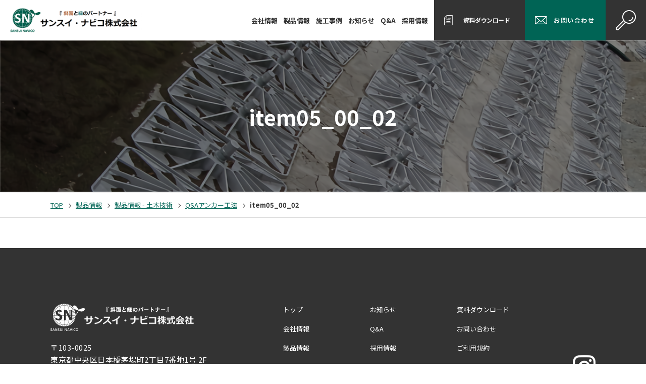

--- FILE ---
content_type: text/html; charset=UTF-8
request_url: https://www.sansui-n.com/products/doboku/item05/item05_00_02/
body_size: 27800
content:
<!DOCTYPE HTML>
<html>
<head>
	<meta http-equiv="X-UA-Compatible" content="IE=edge">
	<meta charset="UTF-8">
	<script type="text/javascript">
		var ua = navigator.userAgent;
		if ((ua.indexOf('iPhone') > 0) || ua.indexOf('iPod') > 0 || (ua.indexOf('Android') > 0 && ua.indexOf('Mobile') > 0)) {
			document.write('<meta name="viewport" content="width=device-width" />');
		}else{
			document.write('<meta name="viewport" content="width=1200" />');
		}
	</script>
	<meta name="viewport" content="width=device-width">
	<meta name="format-detection" content="telephone=no">
	<link rel="icon" href="/favicon.ico">
	<title>item05_00_02 | サンスイ・ナビコ株式会社</title>

		<!-- All in One SEO 4.1.8 -->
		<meta name="robots" content="max-image-preview:large" />
		<link rel="canonical" href="https://www.sansui-n.com/products/doboku/item05/item05_00_02/" />
		<meta property="og:locale" content="ja_JP" />
		<meta property="og:site_name" content="サンスイ・ナビコ株式会社 |" />
		<meta property="og:type" content="article" />
		<meta property="og:title" content="item05_00_02 | サンスイ・ナビコ株式会社" />
		<meta property="og:url" content="https://www.sansui-n.com/products/doboku/item05/item05_00_02/" />
		<meta property="article:published_time" content="2021-02-26T05:22:19+00:00" />
		<meta property="article:modified_time" content="2021-02-26T05:22:19+00:00" />
		<meta name="twitter:card" content="summary" />
		<meta name="twitter:title" content="item05_00_02 | サンスイ・ナビコ株式会社" />
		<script type="application/ld+json" class="aioseo-schema">
			{"@context":"https:\/\/schema.org","@graph":[{"@type":"WebSite","@id":"https:\/\/www.sansui-n.com\/#website","url":"https:\/\/www.sansui-n.com\/","name":"\u30b5\u30f3\u30b9\u30a4\u30fb\u30ca\u30d3\u30b3\u682a\u5f0f\u4f1a\u793e","inLanguage":"ja","publisher":{"@id":"https:\/\/www.sansui-n.com\/#organization"}},{"@type":"Organization","@id":"https:\/\/www.sansui-n.com\/#organization","name":"\u30b5\u30f3\u30b9\u30a4\u30fb\u30ca\u30d3\u30b3\u682a\u5f0f\u4f1a\u793e","url":"https:\/\/www.sansui-n.com\/"},{"@type":"BreadcrumbList","@id":"https:\/\/www.sansui-n.com\/products\/doboku\/item05\/item05_00_02\/#breadcrumblist","itemListElement":[{"@type":"ListItem","@id":"https:\/\/www.sansui-n.com\/#listItem","position":1,"item":{"@type":"WebPage","@id":"https:\/\/www.sansui-n.com\/","name":"\u30db\u30fc\u30e0","url":"https:\/\/www.sansui-n.com\/"},"nextItem":"https:\/\/www.sansui-n.com\/products\/doboku\/item05\/item05_00_02\/#listItem"},{"@type":"ListItem","@id":"https:\/\/www.sansui-n.com\/products\/doboku\/item05\/item05_00_02\/#listItem","position":2,"item":{"@type":"WebPage","@id":"https:\/\/www.sansui-n.com\/products\/doboku\/item05\/item05_00_02\/","name":"item05_00_02","url":"https:\/\/www.sansui-n.com\/products\/doboku\/item05\/item05_00_02\/"},"previousItem":"https:\/\/www.sansui-n.com\/#listItem"}]},{"@type":"Person","@id":"https:\/\/www.sansui-n.com\/author\/test014\/#author","url":"https:\/\/www.sansui-n.com\/author\/test014\/","name":"test014","image":{"@type":"ImageObject","@id":"https:\/\/www.sansui-n.com\/products\/doboku\/item05\/item05_00_02\/#authorImage","url":"https:\/\/secure.gravatar.com\/avatar\/af353c8d50ec2e14da1ae5adc8f6a3f5?s=96&d=mm&r=g","width":96,"height":96,"caption":"test014"}},{"@type":"ItemPage","@id":"https:\/\/www.sansui-n.com\/products\/doboku\/item05\/item05_00_02\/#itempage","url":"https:\/\/www.sansui-n.com\/products\/doboku\/item05\/item05_00_02\/","name":"item05_00_02 | \u30b5\u30f3\u30b9\u30a4\u30fb\u30ca\u30d3\u30b3\u682a\u5f0f\u4f1a\u793e","inLanguage":"ja","isPartOf":{"@id":"https:\/\/www.sansui-n.com\/#website"},"breadcrumb":{"@id":"https:\/\/www.sansui-n.com\/products\/doboku\/item05\/item05_00_02\/#breadcrumblist"},"datePublished":"2021-02-26T05:22:19+09:00","dateModified":"2021-02-26T05:22:19+09:00"}]}
		</script>
		<!-- All in One SEO -->

<link rel='dns-prefetch' href='//ajax.googleapis.com' />
		<!-- This site uses the Google Analytics by MonsterInsights plugin v8.10.0 - Using Analytics tracking - https://www.monsterinsights.com/ -->
							<script
				src="//www.googletagmanager.com/gtag/js?id=UA-194626129-4"  data-cfasync="false" data-wpfc-render="false" type="text/javascript" async></script>
			<script data-cfasync="false" data-wpfc-render="false" type="text/javascript">
				var mi_version = '8.10.0';
				var mi_track_user = true;
				var mi_no_track_reason = '';
				
								var disableStrs = [
															'ga-disable-UA-194626129-4',
									];

				/* Function to detect opted out users */
				function __gtagTrackerIsOptedOut() {
					for (var index = 0; index < disableStrs.length; index++) {
						if (document.cookie.indexOf(disableStrs[index] + '=true') > -1) {
							return true;
						}
					}

					return false;
				}

				/* Disable tracking if the opt-out cookie exists. */
				if (__gtagTrackerIsOptedOut()) {
					for (var index = 0; index < disableStrs.length; index++) {
						window[disableStrs[index]] = true;
					}
				}

				/* Opt-out function */
				function __gtagTrackerOptout() {
					for (var index = 0; index < disableStrs.length; index++) {
						document.cookie = disableStrs[index] + '=true; expires=Thu, 31 Dec 2099 23:59:59 UTC; path=/';
						window[disableStrs[index]] = true;
					}
				}

				if ('undefined' === typeof gaOptout) {
					function gaOptout() {
						__gtagTrackerOptout();
					}
				}
								window.dataLayer = window.dataLayer || [];

				window.MonsterInsightsDualTracker = {
					helpers: {},
					trackers: {},
				};
				if (mi_track_user) {
					function __gtagDataLayer() {
						dataLayer.push(arguments);
					}

					function __gtagTracker(type, name, parameters) {
						if (!parameters) {
							parameters = {};
						}

						if (parameters.send_to) {
							__gtagDataLayer.apply(null, arguments);
							return;
						}

						if (type === 'event') {
							
														parameters.send_to = monsterinsights_frontend.ua;
							__gtagDataLayer(type, name, parameters);
													} else {
							__gtagDataLayer.apply(null, arguments);
						}
					}

					__gtagTracker('js', new Date());
					__gtagTracker('set', {
						'developer_id.dZGIzZG': true,
											});
															__gtagTracker('config', 'UA-194626129-4', {"forceSSL":"true","link_attribution":"true"} );
										window.gtag = __gtagTracker;										(function () {
						/* https://developers.google.com/analytics/devguides/collection/analyticsjs/ */
						/* ga and __gaTracker compatibility shim. */
						var noopfn = function () {
							return null;
						};
						var newtracker = function () {
							return new Tracker();
						};
						var Tracker = function () {
							return null;
						};
						var p = Tracker.prototype;
						p.get = noopfn;
						p.set = noopfn;
						p.send = function () {
							var args = Array.prototype.slice.call(arguments);
							args.unshift('send');
							__gaTracker.apply(null, args);
						};
						var __gaTracker = function () {
							var len = arguments.length;
							if (len === 0) {
								return;
							}
							var f = arguments[len - 1];
							if (typeof f !== 'object' || f === null || typeof f.hitCallback !== 'function') {
								if ('send' === arguments[0]) {
									var hitConverted, hitObject = false, action;
									if ('event' === arguments[1]) {
										if ('undefined' !== typeof arguments[3]) {
											hitObject = {
												'eventAction': arguments[3],
												'eventCategory': arguments[2],
												'eventLabel': arguments[4],
												'value': arguments[5] ? arguments[5] : 1,
											}
										}
									}
									if ('pageview' === arguments[1]) {
										if ('undefined' !== typeof arguments[2]) {
											hitObject = {
												'eventAction': 'page_view',
												'page_path': arguments[2],
											}
										}
									}
									if (typeof arguments[2] === 'object') {
										hitObject = arguments[2];
									}
									if (typeof arguments[5] === 'object') {
										Object.assign(hitObject, arguments[5]);
									}
									if ('undefined' !== typeof arguments[1].hitType) {
										hitObject = arguments[1];
										if ('pageview' === hitObject.hitType) {
											hitObject.eventAction = 'page_view';
										}
									}
									if (hitObject) {
										action = 'timing' === arguments[1].hitType ? 'timing_complete' : hitObject.eventAction;
										hitConverted = mapArgs(hitObject);
										__gtagTracker('event', action, hitConverted);
									}
								}
								return;
							}

							function mapArgs(args) {
								var arg, hit = {};
								var gaMap = {
									'eventCategory': 'event_category',
									'eventAction': 'event_action',
									'eventLabel': 'event_label',
									'eventValue': 'event_value',
									'nonInteraction': 'non_interaction',
									'timingCategory': 'event_category',
									'timingVar': 'name',
									'timingValue': 'value',
									'timingLabel': 'event_label',
									'page': 'page_path',
									'location': 'page_location',
									'title': 'page_title',
								};
								for (arg in args) {
																		if (!(!args.hasOwnProperty(arg) || !gaMap.hasOwnProperty(arg))) {
										hit[gaMap[arg]] = args[arg];
									} else {
										hit[arg] = args[arg];
									}
								}
								return hit;
							}

							try {
								f.hitCallback();
							} catch (ex) {
							}
						};
						__gaTracker.create = newtracker;
						__gaTracker.getByName = newtracker;
						__gaTracker.getAll = function () {
							return [];
						};
						__gaTracker.remove = noopfn;
						__gaTracker.loaded = true;
						window['__gaTracker'] = __gaTracker;
					})();
									} else {
										console.log("");
					(function () {
						function __gtagTracker() {
							return null;
						}

						window['__gtagTracker'] = __gtagTracker;
						window['gtag'] = __gtagTracker;
					})();
									}
			</script>
				<!-- / Google Analytics by MonsterInsights -->
		<link rel='stylesheet' id='wp-block-library-css'  href='https://www.sansui-n.com/snse-wp/wp-includes/css/dist/block-library/style.min.css?ver=5.9.2' type='text/css' media='all' />
<style id='global-styles-inline-css' type='text/css'>
body{--wp--preset--color--black: #000000;--wp--preset--color--cyan-bluish-gray: #abb8c3;--wp--preset--color--white: #ffffff;--wp--preset--color--pale-pink: #f78da7;--wp--preset--color--vivid-red: #cf2e2e;--wp--preset--color--luminous-vivid-orange: #ff6900;--wp--preset--color--luminous-vivid-amber: #fcb900;--wp--preset--color--light-green-cyan: #7bdcb5;--wp--preset--color--vivid-green-cyan: #00d084;--wp--preset--color--pale-cyan-blue: #8ed1fc;--wp--preset--color--vivid-cyan-blue: #0693e3;--wp--preset--color--vivid-purple: #9b51e0;--wp--preset--gradient--vivid-cyan-blue-to-vivid-purple: linear-gradient(135deg,rgba(6,147,227,1) 0%,rgb(155,81,224) 100%);--wp--preset--gradient--light-green-cyan-to-vivid-green-cyan: linear-gradient(135deg,rgb(122,220,180) 0%,rgb(0,208,130) 100%);--wp--preset--gradient--luminous-vivid-amber-to-luminous-vivid-orange: linear-gradient(135deg,rgba(252,185,0,1) 0%,rgba(255,105,0,1) 100%);--wp--preset--gradient--luminous-vivid-orange-to-vivid-red: linear-gradient(135deg,rgba(255,105,0,1) 0%,rgb(207,46,46) 100%);--wp--preset--gradient--very-light-gray-to-cyan-bluish-gray: linear-gradient(135deg,rgb(238,238,238) 0%,rgb(169,184,195) 100%);--wp--preset--gradient--cool-to-warm-spectrum: linear-gradient(135deg,rgb(74,234,220) 0%,rgb(151,120,209) 20%,rgb(207,42,186) 40%,rgb(238,44,130) 60%,rgb(251,105,98) 80%,rgb(254,248,76) 100%);--wp--preset--gradient--blush-light-purple: linear-gradient(135deg,rgb(255,206,236) 0%,rgb(152,150,240) 100%);--wp--preset--gradient--blush-bordeaux: linear-gradient(135deg,rgb(254,205,165) 0%,rgb(254,45,45) 50%,rgb(107,0,62) 100%);--wp--preset--gradient--luminous-dusk: linear-gradient(135deg,rgb(255,203,112) 0%,rgb(199,81,192) 50%,rgb(65,88,208) 100%);--wp--preset--gradient--pale-ocean: linear-gradient(135deg,rgb(255,245,203) 0%,rgb(182,227,212) 50%,rgb(51,167,181) 100%);--wp--preset--gradient--electric-grass: linear-gradient(135deg,rgb(202,248,128) 0%,rgb(113,206,126) 100%);--wp--preset--gradient--midnight: linear-gradient(135deg,rgb(2,3,129) 0%,rgb(40,116,252) 100%);--wp--preset--duotone--dark-grayscale: url('#wp-duotone-dark-grayscale');--wp--preset--duotone--grayscale: url('#wp-duotone-grayscale');--wp--preset--duotone--purple-yellow: url('#wp-duotone-purple-yellow');--wp--preset--duotone--blue-red: url('#wp-duotone-blue-red');--wp--preset--duotone--midnight: url('#wp-duotone-midnight');--wp--preset--duotone--magenta-yellow: url('#wp-duotone-magenta-yellow');--wp--preset--duotone--purple-green: url('#wp-duotone-purple-green');--wp--preset--duotone--blue-orange: url('#wp-duotone-blue-orange');--wp--preset--font-size--small: 13px;--wp--preset--font-size--medium: 20px;--wp--preset--font-size--large: 36px;--wp--preset--font-size--x-large: 42px;}.has-black-color{color: var(--wp--preset--color--black) !important;}.has-cyan-bluish-gray-color{color: var(--wp--preset--color--cyan-bluish-gray) !important;}.has-white-color{color: var(--wp--preset--color--white) !important;}.has-pale-pink-color{color: var(--wp--preset--color--pale-pink) !important;}.has-vivid-red-color{color: var(--wp--preset--color--vivid-red) !important;}.has-luminous-vivid-orange-color{color: var(--wp--preset--color--luminous-vivid-orange) !important;}.has-luminous-vivid-amber-color{color: var(--wp--preset--color--luminous-vivid-amber) !important;}.has-light-green-cyan-color{color: var(--wp--preset--color--light-green-cyan) !important;}.has-vivid-green-cyan-color{color: var(--wp--preset--color--vivid-green-cyan) !important;}.has-pale-cyan-blue-color{color: var(--wp--preset--color--pale-cyan-blue) !important;}.has-vivid-cyan-blue-color{color: var(--wp--preset--color--vivid-cyan-blue) !important;}.has-vivid-purple-color{color: var(--wp--preset--color--vivid-purple) !important;}.has-black-background-color{background-color: var(--wp--preset--color--black) !important;}.has-cyan-bluish-gray-background-color{background-color: var(--wp--preset--color--cyan-bluish-gray) !important;}.has-white-background-color{background-color: var(--wp--preset--color--white) !important;}.has-pale-pink-background-color{background-color: var(--wp--preset--color--pale-pink) !important;}.has-vivid-red-background-color{background-color: var(--wp--preset--color--vivid-red) !important;}.has-luminous-vivid-orange-background-color{background-color: var(--wp--preset--color--luminous-vivid-orange) !important;}.has-luminous-vivid-amber-background-color{background-color: var(--wp--preset--color--luminous-vivid-amber) !important;}.has-light-green-cyan-background-color{background-color: var(--wp--preset--color--light-green-cyan) !important;}.has-vivid-green-cyan-background-color{background-color: var(--wp--preset--color--vivid-green-cyan) !important;}.has-pale-cyan-blue-background-color{background-color: var(--wp--preset--color--pale-cyan-blue) !important;}.has-vivid-cyan-blue-background-color{background-color: var(--wp--preset--color--vivid-cyan-blue) !important;}.has-vivid-purple-background-color{background-color: var(--wp--preset--color--vivid-purple) !important;}.has-black-border-color{border-color: var(--wp--preset--color--black) !important;}.has-cyan-bluish-gray-border-color{border-color: var(--wp--preset--color--cyan-bluish-gray) !important;}.has-white-border-color{border-color: var(--wp--preset--color--white) !important;}.has-pale-pink-border-color{border-color: var(--wp--preset--color--pale-pink) !important;}.has-vivid-red-border-color{border-color: var(--wp--preset--color--vivid-red) !important;}.has-luminous-vivid-orange-border-color{border-color: var(--wp--preset--color--luminous-vivid-orange) !important;}.has-luminous-vivid-amber-border-color{border-color: var(--wp--preset--color--luminous-vivid-amber) !important;}.has-light-green-cyan-border-color{border-color: var(--wp--preset--color--light-green-cyan) !important;}.has-vivid-green-cyan-border-color{border-color: var(--wp--preset--color--vivid-green-cyan) !important;}.has-pale-cyan-blue-border-color{border-color: var(--wp--preset--color--pale-cyan-blue) !important;}.has-vivid-cyan-blue-border-color{border-color: var(--wp--preset--color--vivid-cyan-blue) !important;}.has-vivid-purple-border-color{border-color: var(--wp--preset--color--vivid-purple) !important;}.has-vivid-cyan-blue-to-vivid-purple-gradient-background{background: var(--wp--preset--gradient--vivid-cyan-blue-to-vivid-purple) !important;}.has-light-green-cyan-to-vivid-green-cyan-gradient-background{background: var(--wp--preset--gradient--light-green-cyan-to-vivid-green-cyan) !important;}.has-luminous-vivid-amber-to-luminous-vivid-orange-gradient-background{background: var(--wp--preset--gradient--luminous-vivid-amber-to-luminous-vivid-orange) !important;}.has-luminous-vivid-orange-to-vivid-red-gradient-background{background: var(--wp--preset--gradient--luminous-vivid-orange-to-vivid-red) !important;}.has-very-light-gray-to-cyan-bluish-gray-gradient-background{background: var(--wp--preset--gradient--very-light-gray-to-cyan-bluish-gray) !important;}.has-cool-to-warm-spectrum-gradient-background{background: var(--wp--preset--gradient--cool-to-warm-spectrum) !important;}.has-blush-light-purple-gradient-background{background: var(--wp--preset--gradient--blush-light-purple) !important;}.has-blush-bordeaux-gradient-background{background: var(--wp--preset--gradient--blush-bordeaux) !important;}.has-luminous-dusk-gradient-background{background: var(--wp--preset--gradient--luminous-dusk) !important;}.has-pale-ocean-gradient-background{background: var(--wp--preset--gradient--pale-ocean) !important;}.has-electric-grass-gradient-background{background: var(--wp--preset--gradient--electric-grass) !important;}.has-midnight-gradient-background{background: var(--wp--preset--gradient--midnight) !important;}.has-small-font-size{font-size: var(--wp--preset--font-size--small) !important;}.has-medium-font-size{font-size: var(--wp--preset--font-size--medium) !important;}.has-large-font-size{font-size: var(--wp--preset--font-size--large) !important;}.has-x-large-font-size{font-size: var(--wp--preset--font-size--x-large) !important;}
</style>
<link rel='stylesheet' id='c-ress-css'  href='https://www.sansui-n.com/snse-wp/wp-content/themes/snse/css/ress.css?ver=1.0' type='text/css' media='all' />
<link rel='stylesheet' id='c-common-css'  href='https://www.sansui-n.com/snse-wp/wp-content/themes/snse/css/common.css?ver=1.0' type='text/css' media='all' />
<link rel='stylesheet' id='c-layout-css'  href='https://www.sansui-n.com/snse-wp/wp-content/themes/snse/css/layout.css?ver=1.0' type='text/css' media='all' />
<script type='text/javascript' src='https://www.sansui-n.com/snse-wp/wp-content/plugins/google-analytics-for-wordpress/assets/js/frontend-gtag.js?ver=8.10.0' id='monsterinsights-frontend-script-js'></script>
<script data-cfasync="false" data-wpfc-render="false" type="text/javascript" id='monsterinsights-frontend-script-js-extra'>/* <![CDATA[ */
var monsterinsights_frontend = {"js_events_tracking":"true","download_extensions":"doc,pdf,ppt,zip,xls,docx,pptx,xlsx","inbound_paths":"[{\"path\":\"\\\/go\\\/\",\"label\":\"affiliate\"},{\"path\":\"\\\/recommend\\\/\",\"label\":\"affiliate\"}]","home_url":"https:\/\/www.sansui-n.com","hash_tracking":"false","ua":"UA-194626129-4","v4_id":""};/* ]]> */
</script>
</head>
<body>
	<header id="header">
		<h1 class="logo">
			<a href="https://www.sansui-n.com/">
				<img src="https://www.sansui-n.com/snse-wp/wp-content/uploads/2022/09/logo.png" alt="サンスイ・ナビコ株式会社 「土木技術」「緑化技術」に取り組む会社です">
				<!--<img src="https://www.sansui-n.com/snse-wp/wp-content/themes/snse/images/logo.png" alt="サンスイ・ナビコ株式会社 「土木技術」「緑化技術」に取り組む会社です">-->
			</a>
		</h1>
		<div class="navWrap pc">
			<nav class="gNav">
				<ul>
					<li><a href="https://www.sansui-n.com/company/">会社情報</a></li>
					<li><a href="https://www.sansui-n.com/products/">製品情報</a></li>
					<li><a href="https://www.sansui-n.com/cases/">施工事例</a></li>
					<li><a href="https://www.sansui-n.com/company/news/">お知らせ</a></li>
					<li><a href="https://www.sansui-n.com/qa/">Q&amp;A</a></li>
					<li><a href="https://www.sansui-n.com/company/recruit/">採用情報</a></li>
				</ul>
			</nav>
			<nav class="btnNav">
				<ul>
					<li class="dlBtn"><a href="https://www.sansui-n.com/products/document/">資料ダウンロード</a></li>
					<li class="contactBtn"><a href="https://www.sansui-n.com/contact/">お問い合わせ</a></li>
					<li class="searchBtn"><img src="https://www.sansui-n.com/snse-wp/wp-content/themes/snse/images/ico_nav_search.png" alt="検索"></li>
					<li class="searchOpen">
						<form class="searchform" action="https://www.sansui-n.com/" method="get">
								<input class="s-box" name="s" type="text" placeholder="キーワードを入力してください"/>
								<button type="submit" class="s-btn-area"><div class="s-btn"><img src="https://www.sansui-n.com/snse-wp/wp-content/themes/snse/images/ico_nav_search_sp.png" alt=""></div></button>
						</form>
					</li>
				</ul>
			</nav>
		</div>
		<div class="navWrap sp">
			<nav class="btnNavSp">
				<ul>
					<li class="contact"><a href="https://www.sansui-n.com/contact/"><img src="https://www.sansui-n.com/snse-wp/wp-content/themes/snse/images/ico_nav_mail_sp.png" alt=""></a></li>
					<li class="toggle">
						<span></span>
						<span></span>
						<span></span>
					</li>
				</ul>
			</nav>
		</div>
		<nav class="openNav sp">
			<form class="searchform" action="https://www.sansui-n.com/" method="get">
				<input class="s-box" name="s" type="text" placeholder="キーワードを入力してください"/>
				<button type="submit" class="s-btn-area"><div class="s-btn"><img src="https://www.sansui-n.com/snse-wp/wp-content/themes/snse/images/ico_nav_search_sp.png" alt=""></div></button>
			</form>
			<ul class="openNavList">
				<li><a href="https://www.sansui-n.com/company/">会社情報</a></li>
				<li>
					<span class="catTtl">製品情報</span>
					<ul class="underList">
						<li><a href="https://www.sansui-n.com/products/">製品情報トップ</a></li>
						<li><a href="https://www.sansui-n.com/products/doboku/">土木技術</a></li>
						<li><a href="https://www.sansui-n.com/products/ryokuka/">緑化技術</a></li>
					</ul>
				</li>
				<li>
					<span class="catTtl">施工事例</span>
					<ul class="underList">
						<li><a href="https://www.sansui-n.com/cases/">施工事例トップ</a></li>
											<li><a href="https://www.sansui-n.com/cases/cate/doboku/">土木技術</a></li>
											<li><a href="https://www.sansui-n.com/cases/cate/ryokuka/">緑化技術</a></li>
										</ul>
				</li>
				<li>
					<span class="catTtl">お知らせ</span>
					<ul class="underList">
						<li><a href="https://www.sansui-n.com/company/news/">お知らせ一覧</a></li>
											<li><a href="https://www.sansui-n.com/company/news/cate/info/">情報</a></li>
											<li><a href="https://www.sansui-n.com/company/news/cate/recruit/">求人</a></li>
											<li><a href="https://www.sansui-n.com/company/news/cate/products/">製品</a></li>
										</ul>
				</li>
				<li><a href="https://www.sansui-n.com/qa/">Q&amp;A</a></li>
				<li><a href="https://www.sansui-n.com/company/recruit/">採用情報</a></li>
				<li><a href="https://www.sansui-n.com/link/">リンク集</a></li>
				<li><a href="https://www.sansui-n.com/products/document/">資料ダウンロード</a></li>
				<li><a href="https://www.sansui-n.com/contact/">お問い合わせ</a></li>
				<li><a href="https://www.sansui-n.com/contract/">ご利用規約</a></li>
				<li><a href="https://www.sansui-n.com/privacy/">個人情報保護方針</a></li>
			</ul>
		</nav>
	</header>
		<main id="main" class="typeProduct">
<div class="pageHead">
	<div class="inner">
		<h1 class="headline">item05_00_02</h1>
	</div>
</div>

<div id="">
	<div class="breadcrumbs">
		<div class="inner">
			<ul>
				<li><a href="https://www.sansui-n.com/">TOP</a></li>
							<li><a href="https://www.sansui-n.com/products/">製品情報</a></li>
							<li><a href="https://www.sansui-n.com/products/doboku/">製品情報 - 土木技術</a></li>
							<li><a href="https://www.sansui-n.com/products/doboku/item05/">QSAアンカー工法</a></li>
							<li>item05_00_02</li>
			</ul>
		</div>
	</div>

	<div class="inner">
				<article id="mainCol">
					<div class="contents">
							</div>
				</article>
		</div>
</div>
	</main>
	<footer id="footer">
		<div class="pagetop">
			<a href="#">
				<img src="https://www.sansui-n.com/snse-wp/wp-content/themes/snse/images/btn_pagetop.png" alt="このページの先頭へ">
			</a>
		</div>
		<div class="inner">
			<div class="footWrap flex">
				<div class="head">
					<h2 class="logo">
						<a href="https://www.sansui-n.com/">
							<img src="http://www.sansui-n.com/snse-wp/wp-content/uploads/2022/09/logo_footer.png" alt="サンスイ・ナビコ株式会社">
							<!--<img src="https://www.sansui-n.com/snse-wp/wp-content/themes/snse/images/logo_footer.png" alt="サンスイ・ナビコ株式会社">-->
						</a>
					</h2>
					<address>
						〒103-0025<br>東京都中央区日本橋茅場町2丁目<br class="sp">7番地1号 2F<br>
						<span class="tel">TEL:<a href="tel:0356233600">03-5623-3600</a> / FAX:03-5623-5554</span>
					</address>
				</div>
				<div class="footList flex">
					<ul class="col">
						<li><a href="https://www.sansui-n.com/">トップ</a></li>
						<li><a href="https://www.sansui-n.com/company/">会社情報</a></li>
						<li><a href="https://www.sansui-n.com/products/">製品情報</a></li>
						<li><a href="https://www.sansui-n.com/cases/">施工事例</a></li>
					</ul>
					<ul class="col">
						<li><a href="https://www.sansui-n.com/company/news/">お知らせ</a></li>
						<li><a href="https://www.sansui-n.com/qa/">Q&amp;A</a></li>
						<li><a href="https://www.sansui-n.com/company/recruit/">採用情報</a></li>
						<li><a href="https://www.sansui-n.com/link/">リンク集</a></li>
					</ul>
					<ul class="col">
						<li><a href="https://www.sansui-n.com/products/document/">資料ダウンロード</a></li>
						<li><a href="https://www.sansui-n.com/contact/">お問い合わせ</a></li>
						<li><a href="https://www.sansui-n.com/contract/">ご利用規約</a></li>
						<li><a href="https://www.sansui-n.com/privacy/">個人情報保護方針</a></li>
					</ul>
					<a href="https://www.instagram.com/sansui_navico_official/" target="_blank" style="margin-top: auto;">
						<img src="http://www.sansui-n.com/snse-wp/wp-content/uploads/2024/05/instagram_glyph_white-1.png" alt="Instagram" style="margin-top: auto;">
					</a>
				</div>
			</div><!-- /footWrap -->
			<div class="copyright">
				<p>© 2021, SNSE Co.Ltd.</p>
			</div>
		</div>
	</footer>
	<script type='text/javascript' src='https://ajax.googleapis.com/ajax/libs/jquery/1.11.3/jquery.min.js?ver=1.0' id='s-jquery-js'></script>
<script type='text/javascript' src='https://www.sansui-n.com/snse-wp/wp-content/themes/snse/js/main.js?ver=1.0' id='s-main-js'></script>
<script type='text/javascript' src='https://www.sansui-n.com/snse-wp/wp-content/themes/snse/js/fitie/fitie.js?ver=1.0' id='s-fitie-js'></script>
<script type='text/javascript' src='https://www.sansui-n.com/snse-wp/wp-content/themes/snse/js/modaal/modaal.js?ver=1.0' id='s-modaal-js'></script>

</body>
</html>


--- FILE ---
content_type: text/css
request_url: https://www.sansui-n.com/snse-wp/wp-content/themes/snse/css/common.css?ver=1.0
body_size: 17839
content:
@charset "UTF-8";
@import url('https://fonts.googleapis.com/css2?family=Noto+Sans+JP:wght@400;700&display=swap');
@import url('https://fonts.googleapis.com/css2?family=Barlow:wght@500;600&display=swap');
/* ----------------------------------------------------------------------------------------------------
*  基本情報
* --------------------------------------------------------------------------------------------------*/

html {
	font-size: 62.5%;
	overflow-y: scroll;
}
body {
	width: 100%;
}
body.fixed {
	position: fixed;
}
@media screen and (min-width: 768px) {
	body {
		min-width: 1200px;
		position: relative;
	}
}
body, h1, h2, h3, h4, h5, h6, p, address, ul, ol, li, dl, dt, dd, table, th, td, img, form {
	margin: 0;
	padding: 0;
	border: none;
	line-height: 1.5;
	list-style-type: none;
	font-style: normal;
	font-size: 1.5rem;
	font-weight: normal;
	font-family: 'Noto Sans JP', sans-serif;
	text-align: left;
	color: #333;
}
img {
	vertical-align: middle;
	-webkit-backface-visibility: hidden;
}
a {
	color: #333;
	text-decoration: none;
}
a:hover {
	text-decoration: underline;
}
@media screen and (min-width: 768px) {
	a[href^="tel:"] {
		display: inline-block;
		pointer-events: none;
	}
}
.barlow {
	font-family: 'Barlow', sans-serif;
	font-weight: 600;
}
.bold {
	font-weight: bold;
}
.blue {
	color: #00C5F9;
}
.red {
	color: #B20000;
}
.container {
	overflow: hidden;
}
/*for wp*/
.aligncenter {
	text-align: center;
}
.alignleft {
	text-align: left;
}
.alignright {
	text-align: right;
}

/* ----------------------------------------------------------------------------------------------------
*  ヘッダー
* --------------------------------------------------------------------------------------------------*/
#header {
	align-items: center;
	background: #fff;
	display: flex;
	justify-content: space-between;
	height: 80px;
	width: 100%;
	min-width: 1200px;
	position: fixed;
	left: 0;
	top: 0;
	z-index: 100;
}
#header .logo {
	padding: 0 20px;
}
#header .navWrap {
	align-items: center;
	justify-content: space-between;
	display: flex;
}
#header .navWrap .gNav ul {
	align-items: center;
	justify-content: flex-end;
	display: flex;
}
#header .navWrap .gNav ul li {
	font-size: 1.4rem;
	font-weight: bold;
	margin-right: 30px;
}
#header .navWrap .btnNav ul {
	align-items: stretch;
	justify-content: flex-end;
	display: flex;
}
#header .navWrap .btnNav ul li {
	height: 80px;
}
#header .navWrap .btnNav ul li a {
	align-items: center;
	color: #fff;
	display: flex;
	font-size: 1.4rem;
	font-weight: bold;
	justify-content: center;
	height: 100%;
}
#header .navWrap .btnNav ul li.dlBtn a {
	background: #333 url("../images/ico_nav_dl.png") no-repeat 20px center;
	letter-spacing: -0.5px;
	padding-left: 28px;
	transition: 0.3s;
	width: 180px;
}
#header .navWrap .btnNav ul li.contactBtn a {
	background: #006455 url("../images/ico_nav_mail.png") no-repeat 20px center;
	letter-spacing: 1.5px;
	padding-left: 35px;
	transition: 0.3s;
	width: 160px;
}
#header .navWrap .btnNav ul li.searchBtn {
	align-items: center;
	background: #333;
	cursor: pointer;
	display: flex;
	justify-content: center;
	height: 80px;
	width: 80px;
}

#header .navWrap .btnNav ul li.dlBtn a:hover, #header .navWrap .btnNav ul li.contactBtn a:hover, #header .navWrap .btnNav ul li.searchBtn a:hover, #header .navWrap .btnNav ul li.searchBtn:hover {
	text-decoration: none;
}

@media screen and (min-width: 769px) {
	#header .navWrap .btnNav ul li.dlBtn a:hover {
		background: #fff url("../images/ico_nav_dl_on.png") no-repeat 20px center;
		color: #111;
	}
	#header .navWrap .btnNav ul li.contactBtn a:hover {
		background: #fff url("../images/ico_nav_mail_on.png") no-repeat 20px center;
		color: #006455;
	}
	#header .navWrap .btnNav ul li.searchBtn img {
		transition: 0.3s;
	}
	#header .navWrap .btnNav ul li.searchBtn:hover img {
		opacity: 0;
	}
	#header .navWrap .btnNav ul li.searchBtn:hover {
		background: #fff url("../images/ico_nav_search_on.png") no-repeat center;
	}
}


#header .navWrap .btnNav ul li.searchOpen {
	display: none;
	background: #333;
	position: absolute;
	top:80px;
	height: auto;
	padding: 15px 20px;
	width: 400px;
}
.btnNav .searchform {
	position: relative;
	height: 50px;
}
.btnNav .s-box {
	background: #fff;
	height: 50px;
	padding: 0 10px;
	position: absolute;
	left: 0;
	top: 0;
	border-radius: 5px 0 0 5px;
	outline: 0;
	width: calc(100% - 60px);
}
.btnNav .s-btn-area {
	height: 50px;
	position: absolute;
	right: 0px;
	top: 0;
	background: none;
	color: #666;
	border: none;
	font-size: 20px;
	outline: 0;
	width: 60px;
}
.btnNav .s-btn {
	background-color: #006455;
	border-radius: 0 5px 5px 0;
	width: 60px;
	height: 100%;
	bottom: 10px;
	font-size: 16px;
	color: #fff;
	line-height: 31px;
	padding-top: 6px;
}
.btnNav .s-btn img {
	height: 26px;
	width: 26px;
}

@media screen and (max-width: 1330px) and (min-width: 768px){
	#header .logo {
		width: 300px;
	}
	#header .logo img {
		width: 100%;
	}
	#header .navWrap .gNav ul li {
		font-size: 1.3rem;
		margin-right: 12px;
	}
	#header .navWrap .btnNav ul li a {
		font-size: 1.2rem;
	}
}

@media screen and (max-width: 767px) {
	#header {
		height: 60px;
		min-width: auto;
	}
	#header .logo {
		padding: 0 0 0 2%;
		max-width: 250px;
		width: 60%;
	}
	#header .logo img {
		width: 100%;
	}
	#header .btnNavSp ul {
		display: flex;
	}
	#header .btnNavSp li.contact a {
		background: #006455;
		display: block;
		height: 60px;
		text-align: center;
		padding-top: 16px;
		width: 60px;
	}
	#header .btnNavSp li.contact a img {
		height: 20px;
		width: 30px;
	}
	.toggle {
		background: #333;
		display: inline-block;
		transition: all .4s;
		box-sizing: border-box;
		position: relative;
		width: 60px;
		height: 60px;
		z-index: 10;
	}
	.toggle span {
		background-color: #fff;
		border-radius: 0;
		display: inline-block;
		transition: all .4s;
		box-sizing: border-box;
		position: absolute;
		left: 0;
		right: 0;
		margin: 0 auto;
		width: 30px;
		height: 2px;
	}
	.toggle span:nth-of-type(1) {
		top: 15px;
	}
	.toggle span:nth-of-type(2) {
		top: 27px;
	}
	.toggle span:nth-of-type(3) {
		bottom: 19px;
	}
	.toggle.active span:nth-of-type(1) {
		transform: translateY(12px) rotate(45deg);
	}
	.toggle.active span:nth-of-type(2) {
		opacity: 0;
	}
	.toggle.active span:nth-of-type(3) {
		transform: translateY(-12px) rotate(-45deg);
	}
	.openNav {
		background: #333;
		padding: 20px 5%;
		overflow: scroll;
		position: fixed;
		top: 60px;
		height: calc(100% - 60px);
		width: 100%;
		display: none;
	}
	.openNav .searchform {
		position: relative;
		height: 60px;
	}
	.openNav .s-box {
		background: #fff;
		height: 50px;
		padding: 0 10px;
		position: absolute;
		left: 0;
		top: 0;
		border-radius: 5px 0 0 5px;
		outline: 0;
		width: calc(100% - 60px);
	}
	.openNav .s-btn-area {
		height: 50px;
		position: absolute;
		right: 0px;
		top: 0;
		background: none;
		color: #666;
		border: none;
		font-size: 20px;
		outline: 0;
		width: 60px;
	}
	.openNav .s-btn {
		background-color: #006455;
		border-radius: 0 5px 5px 0;
		width: 60px;
		height: 100%;
		bottom: 10px;
		font-size: 16px;
		color: #fff;
		line-height: 31px;
		padding-top: 6px;
	}
	.openNav .s-btn img {
		height: 26px;
		width: 26px;
	}
	.openNavList {
		border-top: 1px solid #707070;
		margin: 10px 0 50px;
	}
	.openNavList li {
		color: #fff;
		font-size: 1.3rem;
	}
	.openNavList > li {
		border-bottom: 1px solid #707070;
		padding: 10px 10px;
	}
	.openNavList li a {
		color: #fff;
		display: block;
	}
	.openNavList li .catTtl {
		display: block;
		position: relative;
	}
	.openNavList li .catTtl:before, .openNavList li .catTtl:after {
		background: #fff;
		content:'';
		display: block;
		height: 1px;
		position: absolute;
		width: 9px;
	}
	.openNavList li .catTtl:before {
		right: 0;
		top: 50%;
	}
	.openNavList li .catTtl:after {
		right: 0;
		top: 50%;
		transform: rotate(90deg);
		transition-duration: 0.3s;
	}
	.openNavList li .catTtl.on:after {
		transform: rotate(0);
		transition-duration: 0.3s;
	}
	
	.openNavList .underList {
		display: none;
		margin: 10px 0 0;
	}
	.openNavList .underList li {
		display: inline-block;
		margin-bottom: 10px;
		width: 49%;
	}
	.openNavList .underList li a:before {
		content:'-';
		margin-right: 5px;
	}
	
}
/*for header*/
#main {
	margin: 80px 0 60px;
}
@media screen and (max-width: 767px) {
	#main {
		margin: 60px 0 50px;
	}
}
/* ----------------------------------------------------------------------------------------------------
*  フッタ
* --------------------------------------------------------------------------------------------------*/

#footer {
	background: #333;
	padding: 110px 0 0;
}

/* pagetop 201210610 add*/
.pagetop {
	position: relative;
}
.pagetop a {
	position: fixed;
	right: 3%;
	bottom: 20px;
	opacity: 0;
	pointer-events: none;
	transition: 0.5s;
}
.pagetop a img {
	width: 100%;
}
.pagetop.on a {
	opacity: 1;
	pointer-events: auto;
}
.pagetop.foot a {
	position: absolute;
	bottom: 130px;
}

@media screen and (max-width: 767px) {
	.pagetop a {
		width: 40px;
	}
	.pagetop.foot a {
		bottom: 60px;
	}

}


#footer .footWrap {
	align-items: flex-start;
	justify-content: space-between;
	margin-bottom: 60px;
}
#footer .head {
	color: #fff;
}
#footer .head .logo {
	margin-bottom: 20px;
}
#footer .head address {
	color: #fff;
	letter-spacing: 0.5px;
	line-height: 1.6;
}
#footer .head address a {
	color: #fff;
}
#footer .footList .col {
	width: 172px;
}
#footer .footList .col:last-of-type {
	width: 230px;
}
#footer .footList li {
	margin-bottom: 16px;
}
#footer .footList li a {
	color: #fff;
	font-size: 1.3rem;
}
#footer .copyright {
	border-top: 1px solid #444;
}
#footer .copyright p {
	color: #999;
	font-size: 1.2rem;
	padding: 30px 0 20px;
	text-align: right;
}
@media screen and (max-width: 767px) {
	#footer {
		padding: 50px 0 0 0;
	}
	#footer .footWrap {
		padding: 0 5%;
	}
	#footer .head .logo {
		text-align: center;
	}
	#footer .head .logo img{
		width: 90%;
	}
	#footer .head address {
		text-align: center;
	}
	#footer .head address .tel {
		display: inline-block;
		margin: 20px 0 0;
	}
	#footer .footList {
		margin-top: 20px;
	}
	#footer .footList .col {
		display: flex;
		flex-wrap: wrap;
		margin-bottom: 15px;
		width: 100%;
	}
	#footer .footList .col:last-of-type {
		width: 100%;
	}
	#footer .footList .col li {
		margin-bottom: 12px;
		width: 50%;
	}
	#footer .footWrap {
		margin-bottom: 30px;
	}
	#footer .copyright p {
		padding: 20px 0;
		text-align: center;
	}
}
/* ------------------------------
    汎用アイテム
------------------------------ */
.inner {
	max-width: 1080px; /*下層共通*/
	width: 90%;
	margin: 0 auto;
}
@media screen and (max-width: 767px) {
	.inner {
		padding: 0 5%;
		width: 100%;
	}
}
.flex {
	display: flex;
	align-items: center;
	flex-wrap: wrap;
}
.flex.bw {
	justify-content: space-between;
}
.flex.cnt {
	justify-content: center;
}
.flex.fdr {
	flex-direction: row-reverse;
}
@media screen and (max-width: 767px) {
	.flex {
		display: block;
	}
}


.moreBtn {
	background: #fff;
	border: 1px solid #006455;
	border-radius: 5px;
	color: #006455;
	display: block;
	font-family: 'Barlow', 'Noto Sans JP', sans-serif;
	font-size: 1.8rem;
	font-weight: bold;
	padding: 15px 20px;
	position: relative;
	text-align: center;
	transition: 0.3s;
	width: 240px;
}
.moreBtn:after {
	border-top: 1px solid #006455;
	border-right: 1px solid #006455;
	content: '';
	display: block;
	height: 6px;
	position: absolute;
	right: 16px;
	top: calc(50% - 2px);
	transform: rotate(45deg);
	width: 6px;
}


@media screen and (min-width: 769px) {
	.moreBtn:hover {
		text-decoration: none;
		background: #087262;
		border: 1px solid #fff;
		color: #fff;
	}
	.moreBtn:hover:after {
		border-top: 1px solid #fff;
		border-right: 1px solid #fff;
	}
}

.moreBtn.bg {
	background: #006455;
	color: #fff;
}
.moreBtn.bg:after {
	border-top: 1px solid #fff;
	border-right: 1px solid #fff;
}

.newsTbl {
	border-collapse: collapse;
	border-top:none;
	border-left: none;
	width: 100%;
}
.newsTbl th, .newsTbl td {
	color: #333;
	border-top:none;
	border-right:none;
	border-bottom: 1px solid #ddd;	
	border-left:none;
	padding: 15px 13px;
}
.newsTbl th {
	
	background: none;
	white-space: nowrap;
	width: 250px;
}
.newsTbl th .date {
	font-size: 1.6rem;
	font-family: 'Barlow', sans-serif;
	font-weight: 500;
	display:inline-block;
	margin-right: 38px;
	width: 90px;
}
.newsTbl th .tag {
	background: #006455;
	color: #fff;
	display: inline-block;
	font-size: 1.4rem;
	font-weight: bold;
	padding: 4px 0;
	text-align: center;
	width: 100px;
}
.newsTbl td {
	font-size: 1.3rem;
	padding-right: 30px;
	position: relative;
}
.newsTbl td:after {
	border-top: 1px solid #006455;
	border-right: 1px solid #006455;
	content: '';
	display: block;
	height: 6px;
	position: absolute;
	right: 1px;
	top: calc(50% - 2px);
	transform: rotate(45deg);
	width: 6px;
}
.newsTbl td a {
	letter-spacing: 0.5px;
}
@media screen and (max-width: 767px) {
	.newsTbl {
		border-top: none;
	}
	.newsTbl th, .newsTbl td {
		display: block;
		padding: 15px 0;
	}
	.newsTbl th {
		border-bottom: none;
		padding-bottom: 0;
	}
	.newsTbl td {
		line-height: 2;
		padding-right: 0;
	}
	.newsTbl td:after {
		content:none;
	}
}

/*footer お問合せ・資料ダウンロード*/
.footCv {
	background: url("../images/bg_footcv.jpg");
	background-size:cover;
	display: flex;
	align-items: center;
	height: 355px;
	margin-top: 100px;
}
.footCv .headline {
	font-size: 3.2rem;
	font-weight: bold;
	margin-bottom: 30px;
	text-align: center;
}
.footCv .cvBtn {
	justify-content: center;
}
.footCv .cvBtn li + li {
	margin-left: 30px;
}
.footCv .cvBtn li a {
	color: #fff;
	display: block;
	font-size: 1.8rem;
	text-align: center;
	height: 70px;
	padding-top: 18px;
	transition: 0.3s;
	width: 300px;
}
.footCv .cvBtn li a:hover {
	opacity: 0.8;
}

.footCv .cvBtn a.contact {
	background: #006455;
	border :1px solid #006455;
}
.footCv .cvBtn a.contact span {
	background: url("../images/ico_footcv_contact.png") no-repeat left center;
	display: inline-block;
	padding: 3px 0 5px 40px;
}
.footCv .cvBtn a.download {
	background: #333;
	border :1px solid #333;
}
.footCv .cvBtn a.download span {
	background: url("../images/ico_footcv_download.png") no-repeat left center;
	display: inline-block;
	padding: 3px 0 5px 40px;
}

@media screen and (min-width: 769px) {
	.footCv .cvBtn a.contact:hover, .footCv .cvBtn a.download:hover {
		background: #fff;
		opacity: 1;
	}
	.footCv .cvBtn a.contact:hover {
		color: #006455;
	}
	.footCv .cvBtn a.contact:hover span {
		background: url("../images/ico_footcv_contact_on.png") no-repeat left center;;
	}
	.footCv .cvBtn a.download:hover {
		color: #333;
	}.footCv .cvBtn a.download:hover span {
		background: url("../images/ico_footcv_download_on.png") no-repeat left center;;
	}
}

@media screen and (max-width: 767px) {
	.footCv {
		background: url("../images/bg_footcv_sp.jpg");
		margin-top: 30px;
	}
	.footCv .headline {
		font-size: 2.4rem;
		margin-bottom: 25px;
	}
	.footCv .cvBtn li {
		width: 90%;
		max-width: 300px;
		margin: 0 auto 25px;
	}
	.footCv .cvBtn li + li {
		margin-left: auto;
	}
	.footCv .cvBtn li a {
		width: 100%;
	}
}

/*pager*/
.pager {
	align-items: center;
	display: flex;
	flex-wrap: wrap;
	justify-content: center;
	margin: 60px 0 40px;
}
.pager li {
	color: #006455;
}
.pager li + li{
	margin-left: 8px;
}
.pager a {
	border: 1px solid #006455;
	border-radius: 5px;
	color: #006455;
	display: inline-block;	
	font-size: 1.4rem;
	font-family: 'Barlow', sans-serif;
	font-weight: 600;
	padding: 7px 14px;
	transition: 0.3s;
}
.pager a:hover {
	background: #006455;
	color: #fff;
	text-decoration: none;
}
.pager a.current {
	background: #fff;
	border: 1px solid #ddd;
	color: #DDD;
	pointer-events: none;
}
.pager .prev img, .pager .next img {
	height: 9px;
	width: 12px;
}
.pager span {
	padding: 7px 10px;
}
.pager li.prev a, .pager li.next a {
	border:none;
	background: #fff;
	padding: 5px 14px 9px;
}
.pager li.next {
	transform:rotate(180deg);
}

@media screen and (max-width: 767px) {
	.pager {
		margin: 40px 0;
	}
	.pager a, .pager span {
		font-size: 1.3rem;
		padding: 4px 10px;
	}
	.pager span {
		padding: 4px 7px;
	}
	.pager .prev img{
		margin-top: 3px;
	}
	.pager .next img {
		margin: 0 0 3px;
	}
}

/* ------------------------------
    clearfix
------------------------------ */
.cf:after {
	content: ".";
	display: block;
	height: 0;
	font-size: 0;
	clear: both;
	visibility: hidden;
}
.cf {
	display: inline-block;
}
/* Hides from IE Mac */
* html .cf {
	height: 1%;
}
.cf {
	display: block;
}
/* End Hack */
/* ------------------------------
    sp/pc
------------------------------ */
@media screen and (min-width:768px) {
	.sp {
		display: none !important;
	}
}
@media screen and (max-width:767px) {
	.pc {
		display: none !important;
	}
}

/*for wp*/
@media screen and (min-width:768px) {
.customize-support #header {
	top: 32px;
	}
}

--- FILE ---
content_type: text/css
request_url: https://www.sansui-n.com/snse-wp/wp-content/themes/snse/css/layout.css?ver=1.0
body_size: 28672
content:
@charset "utf-8";
/* CSS Document */


/* ------------------------------
    1カラム
------------------------------ */
#singleColumn .inner {
	max-width: 980px;
}

/* ------------------------------
    2カラム
------------------------------ */
#doubleColumn .columnWrap {
	align-items: flex-start;
}
#doubleColumn .inner {
	max-width: 1080px;
}
#doubleColumn #mainCol {
	width: 790px;
}
#doubleColumn #subCol {
	width: 250px;
}
@media screen and (max-width: 767px) {
	#doubleColumn #mainCol, #doubleColumn #subCol {
		width: 100%;
	}
	#doubleColumn #subCol {
		margin-top: 50px;
	}
}
/*ページヘッダ*/
.pageHead {
	align-items: center;
	display: flex;
	background: url("../images/bg_pagehead.png");
	background-size: cover;
	height: 300px;
}
.pageHead .headline {
	color: #fff;
	font-size: 4.2rem;
	font-weight: bold;
	text-align: center;
}
@media screen and (max-width: 767px) {
	.pageHead {
		background: url("../images/bg_pagehead_sp.png");
		height: 200px
	}
	.pageHead .headline {
		font-size: 2.4rem;
		margin: 0 auto;
		max-width: 75%;
	}
}

.typeInformation .pageHead {
	background: url("../images/bg_pagehead_info.png");
}
.typeProduct .pageHead {
	background: url("../images/bg_pagehead_product.png");
}
.typeOther .pageHead {
	background: url("../images/bg_pagehead_other.png");
}
@media screen and (max-width: 767px) {
	.typeInformation .pageHead {
	background: url("../images/bg_pagehead_info_sp.png");
	}
	.typeProduct .pageHead {
		background: url("../images/bg_pagehead_product_sp.png");
	}
	.typeOther .pageHead {
		background: url("../images/bg_pagehead_other_sp.png");
	}
}


/*ぱんくず*/
.breadcrumbs {
	border-bottom: 1px solid #ddd;
	border-top: 1px solid #ddd;
	margin-bottom: 60px;
}
.breadcrumbs ul {
	display: flex;
	flex-wrap: wrap;
	padding-top: 15px;
}
.breadcrumbs ul li {
	font-size: 1.3rem;
	font-weight: bold;
	margin: 0 25px 15px 0;
}
.breadcrumbs ul li a {
	color: #006455;
	font-weight: normal;
	position: relative;
	text-decoration: underline;
	transition: 0.3s;
}
.breadcrumbs ul li a:hover {
	opacity: 0.6;
}
.breadcrumbs ul li a:after {
	border-top: 1px solid #333;
	border-right: 1px solid #333;
	content:'';
	display: block;
	position: absolute;
	right: -15px;
	top: calc(50% - 2px);
	height: 6px;
	transform: rotate(45deg);
	width: 6px;
}
@media screen and (max-width: 767px) {
	.breadcrumbs {
		margin-bottom: 35px;
	}
}

/*サブカラム*/
.subColHead {
	border-bottom: 1px solid #006455;
	padding: 0 10px 10px;
}
.subColHead a {
	color: #006455;
	font-size: 1.8rem;
	font-weight: bold;
}
.subColBody .headline {
	border-bottom: 1px solid #fff;
}
.subColBody .headline a {
	background: #006455;
	color: #fff;
	display: block;
	font-weight: bold;
	padding: 12px 10px;
	position: relative;
	transition: 0.3s;
}
.subColBody .headline a:hover {
	text-decoration: none;
}
.subColBody .headline a:after {
	border-top: 1px solid #fff;
	border-right: 1px solid #fff;
	content:'';
	display: block;
	position: absolute;
	right: 10px;	
	height: 8px;
	top: 19px;
	transition: 0.3s;
	transform: rotate(45deg);
	width: 8px;
}

.subColBody .menu{
	border-bottom: 1px dotted #ddd;
}
.subColBody .menu li  {
	border-top: 1px dotted #ddd;
	position: relative;
}
.subColBody .menu li:after {
	border-top: 1px solid #006455;
	border-right: 1px solid #006455;
	content:'';
	display: block;
	position: absolute;
	right: 10px;	
	height: 8px;
	top: calc(50% - 4px);
	transition: 0.3s;
	transform: rotate(45deg);
	width: 8px;
}
.subColBody .menu li a {
	display: block;
	font-weight: bold;
	padding: 15px 30px 15px 10px;
	transition: 0.3s;
}
.subColBody .menu li a:hover {
	opacity: 0.6;
	text-decoration: none;
}
.subColBody .menu li:nth-of-type(1) {
	border-top: none;
}
.subColBody .menu li.hasSubMenu {
	/*padding-bottom: 15px;*/
}

.subColBody .menu li.hasSubMenu:after {
	content:none;
}
.subColBody .menu li.hasSubMenu span {
	cursor: pointer;
	display: block;
	font-weight: bold;
	position: relative;
	padding: 15px 20px 15px 10px;	
	transition: 0.3s;
}


.subColBody .menu li.hasSubMenu.on span {
	background: #087262;
	color: #fff;
}
.subColBody .menu li.hasSubMenu.on span:before, .subColBody .menu li.hasSubMenu.on span:after {
		background: #fff;
	}

.subColBody .menu li.hasSubMenu span:hover {
	opacity: 0.6;
}
.subColBody .menu li.hasSubMenu span:before, .subColBody .menu li.hasSubMenu span:after {
	background: #006455;
	content:'';
	display: block;
	height: 1px;
	position: absolute;
	transition: 0.3s;
	width: 10px;
}
.subColBody .menu li.hasSubMenu span:before {
	right: 8px;
	top: 50%;
	transform:rotate(90deg);
}
.subColBody .menu li.hasSubMenu span:after {
	right: 8px;	
	top: 50%;
}
.subColBody .menu li.hasSubMenu.on span:before {
	transform:rotate(-0deg);
}
.subColBody .menu li.hasSubMenu > ul {
	display: none;
	padding: 10px 0 0 20px;
}
.subColBody .menu li.hasSubMenu > ul li {
	border:none;
	margin-bottom: 15px;
}

.subColBody .menu li.hasSubMenu > ul li:after {
	content: none;
}
.subColBody .menu li.hasSubMenu > ul li a{
	font-weight: normal;
	padding: 0 0 0 20px;
	position: relative;
}
.subColBody .menu li.hasSubMenu > ul li a:after {
	background: #006455;
	content:'';
	display: block;
	height: 1px;
	position: absolute;
	top: 10px;
	left: 0;
	width: 10px;
}
.subColBody .menu li.hasSubMenu > ul li a {
	color: #717171;
	font-size: 1.2rem;
}

@media screen and (min-width: 769px) {
	.subColBody .headline {
		transition: 0.3s;
	}
	.subColBody .headline:hover {
		opacity: 0.6;
	}
	.subColBody .menu li:hover, .subColBody .menu li.hasSubMenu span:hover {
		background: #087262;
		color: #fff;
	}
	.subColBody .menu li.hasSubMenu > ul li:hover {
		background: #fff;
	}
	.subColBody .menu li.hasSubMenu > ul li:hover a {
		text-decoration: underline;
	}
	
	
	.subColBody .menu li:hover:after {		
		border-top: 1px solid #fff;
		border-right: 1px solid #fff;
	}
	.subColBody .menu li:hover a {
		color: #fff;
	}
	
	.subColBody .menu li.hasSubMenu:hover span:before, .subColBody .menu li.hasSubMenu:hover span:after {
		background: #fff;
	}
	.subColBody .menu li.hasSubMenu:hover > ul {
		background: #fff;
	}
}


.subColBody .bnr {
	margin-top: 40px;
}
.subColBody .bnr li {
	margin-bottom: 10px;
}
.subColBody .bnr li a {
	background: #333;
	color: #fff;
	display: block;
	font-size: 1.4rem;
	text-align: center;
	height: 60px;
	padding-top: 20px;
	transition: 0.3s;
	width: 100%;
}
.subColBody .bnr li a:hover {
	opacity: 0.8;
}
.subColBody .bnr li a.contact {
	background: #006455;
	border: 1px solid #006455;
	padding-top: 16px;
}
.subColBody .bnr li a.contact span {
	background: url("../images/ico_footcv_contact.png") no-repeat left center;
	background-size: 23px auto;
	display: inline-block;
	padding: 3px 0 5px 30px;
	
}
.subColBody .bnr li a.download {
	background: #333;
	border: 1px solid #333;
	padding-top: 16px;
}
.subColBody .bnr li a.download span {
	background: url("../images/ico_footcv_download.png") no-repeat left center;
	background-size: 18px auto;
	display: inline-block;
	padding: 3px 0 4px 30px;
}

@media screen and (min-width: 769px) {
	.subColBody .bnr li a.contact:hover {
		background: #fff;
		color: #006455;
	}
	.subColBody .bnr li a.contact:hover span {
		background: url("../images/ico_footcv_contact_on.png") no-repeat left center;
		background-size: 23px auto;		
	}
	.subColBody .bnr li a.download:hover {
		background: #fff;
		color: #111;
	}
	.subColBody .bnr li a.download:hover span {
		background: url("../images/ico_footcv_download_on.png") no-repeat left center;
		background-size: 18px auto;
	}
}

@media screen and (max-width: 767px) {
	.subColHead {
		border-top: 2px solid #006455;
		padding-top:8px
	}
	.subColBody .menu li.hasSubMenu span {
		padding-top: 14px;
	}
	.subColBody .menu li.hasSubMenu span:before, .subColBody .menu li.hasSubMenu span:after {
		top: 25px;
	}
	.subColBody .menu li.hasSubMenu span:hover {
		opacity: 1;
	}
	.subColBody .menu li a {
		font-size: 1.4rem;
		padding: 10px 30px 10px 10px;
	}
	.subColBody .menu + .headline {
		margin-top: 2px;
	}
	.subColBody .bnr {
		margin-top: 30px;
	}
}

/* ----------------------------------------------------------------------------------------------------
*  汎用アイテム
* --------------------------------------------------------------------------------------------------*/

/* ------------------------------
   ページ情報
------------------------------ */
.info .tag {
	background: #006455;
	color: #fff;
	display: inline-block;
	font-size: 1.4rem;
	font-weight: bold;
	margin-right: 10px;
	padding: 4px 0;
	text-align: center;
	width: 150px;
}
.info .date {
	font-size: 1.6rem;
	font-weight: bold;
}

/* ------------------------------
    見出し
------------------------------ */

/*英字見出し＋日本語*/
.contents .engHeadline {
	border: none;
	font-family: 'Barlow', 'Noto Sans JP', sans-serif;
	font-size: 6rem;
	font-weight: bold;
	line-height: 1;
	margin: 30px 0;
	padding: 0 0 0 18px;
	position: relative;
}
.contents .engHeadline span {
	color: #006455;
	display: block;
	font-size: 1.8rem;
	margin-top: 15px;
}
.contents .engHeadline:before {
	background: #006455;
	content: '';
	display: block;
	height: calc(100% - 8px);
	left: 0;
	bottom: 0;
	position: absolute;	
	width: 3px;
}
@media screen and (max-width: 767px) {
	.contents .engHeadline {
		font-size: 4.8rem;
	}
	.contents .engHeadline span {
		font-size: 1.6rem;
	}
}
/*記事タイトル*/
.contents .postTtl {
	border: none;
	padding: 0;
	font-size: 3.2rem;
	font-weight: bold;
	margin: 30px 0;
}
@media screen and (max-width: 767px) {
	.contents .postTtl {
		font-size: 2.4rem;
	}
}

/*汎用（クラスなし）*/
.contents h1 {
	border-left: 3px solid #006455;
	font-size: 2.8rem;
	font-weight: bold;
	padding-left: 15px;
	margin: 0 0 30px 0;
}
@media screen and (max-width: 767px) {
	.contents h1 {
		font-size: 2.1rem;
	}
}
.contents h2 {
	border-bottom: 1px solid #006455;
	font-size: 2.4rem;
	font-weight: bold;
	margin: 0 0 30px 0;	
	padding-bottom: 5px;
}
@media screen and (max-width: 767px) {
	.contents h2 {
		font-size: 1.8rem;
	}
}
.contents h3 {
	color: #006455;
	font-size: 1.8rem;
	font-weight: bold;
	margin: 0 0 20px 0;
}
@media screen and (max-width: 767px) {
	.contents h3 {
		font-size: 1.6rem;
	}
}

/*特殊見出し*/
.contents .engHeadline2 {
	border: none;
	font-family: 'Barlow', 'Noto Sans JP', sans-serif;
	font-size: 6rem;
	font-weight: bold;
	line-height: 1;
	margin: 30px 0;
	text-align: center;
}
.contents .engHeadline2 strong {
	color: #006455;
	display: block;
	font-size: 1.8rem;
	margin-top: 10px;
}
.contents .engHeadline2 strong span {
	display: inline-block;
	max-width: 90%;
	position: relative;
}
.contents .engHeadline2 strong span:before, .contents .engHeadline2 strong span:after {
	background: #006455;
	content: '';
	display: block;
	height: 1px;
	top: 50%;
	position: absolute;	
	width: 20px;
}
.contents .engHeadline2 strong span:before {
	left: -30px;
}
.contents .engHeadline2 strong span:after {
	right: -30px;
}
@media screen and (max-width: 767px) {
	.contents .engHeadline2 {
		font-size: 4.8rem;
	}
	.contents .engHeadline2 strong {
		font-size: 1.6rem;
	}
}

/*短い線が真ん中にある見出し*/
.contents .borderHeadline {	
	border:none;
	font-size: 2.8rem;
	font-weight: bold;
	padding: 0 0 10px;
	position: relative;
	text-align: center;
}
.contents .borderHeadline:after {
	background: #006455;
	bottom: 0;
	content:'';
	display: block;
	height: 1px;
	position: absolute;
	left: 0;
	margin: 0 auto;
	right: 0;
	width: 40px;
}
@media screen and (max-width: 767px) {
	.contents .borderHeadline {
		font-size: 2.2rem;
	}
}

/*汎用テキスト*/
.contents p {
	font-size: 1.5rem;
	line-height: 1.8;
	letter-spacing: 0.5px;
	margin: 30px 0;
}

/*数字リスト*/
.contents ol {
	counter-reset: num;
	margin: 30px 0;
}
.contents ol li{
	margin-bottom: 10px;
	padding: 0 0 0 30px;
	position: relative;	
}
.contents ol li:before {
	color: #006455;
	content: counter(num, decimal-leading-zero)'.';
	counter-increment: num;
	font-family: 'Barlow', sans-serif;
	font-size: 1.8rem;
	font-weight: bold;
	position: absolute;
	top: -2px;
	left: 0;
}
/*角点リスト*/
.contents ul {
	margin: 30px 0;
}
.contents ul li{
	margin-bottom: 10px;
	padding: 0 0 0 15px;
	position: relative;	
}
.contents ul li:before {
	background: #006455;
	content: '';
	display: block;
	height: 6px;
	position: absolute;
	left: 0;
	top: 8px;
	width: 6px;
}

/*リンクテキスト*/

.contents a {
	color: #006455;
	text-decoration: underline;
	transition: 0.3s;
}
.contents a:hover {
	opacity: 0.7;
}

.contents .link, .contents .file, .contents .window {
	color: #006455;
	display: inline-block;
	padding: 0 20px 0 0;
	position: relative;
	text-decoration: underline;
}

.contents .link:after, .contents .file:after, .contents .window:after {
	content: '';
	display: block;
	position: absolute;
}
.contents .link:after {
	border-top: 1px solid #006455;
	border-right: 1px solid #006455;
	height: 6px;
	right: 5px;
	top:calc(50% - 3px);
	transform: rotate(45deg);
	width: 6px;
}
.contents .window:after {
	background: url("../images/ico_window.png") no-repeat;
	background-size:cover;
	border:none;	
	height: 12px;
	transform: rotate(0);
	right: 0;
	top:calc(50% - 6px);
	width: 14px;	
}
.contents .file:after {
	background: url("../images/ico_file.png") no-repeat;
	background-size:cover;
	border:none;
	height: 12px;
	transform: rotate(0);
	right: 0;
	top:calc(50% - 7px);
	width: 14px;	
}

/*画像 基本*/
.contents img {
	max-width: 100%;
	height: auto;
}
.contents img.aligncenter {
	display: block;
	margin: 0 auto 30px;
}
.contents img.alignright {
	display: block;
	margin: 0 0 30px auto;
}
.contents img.alignleft {
	display: block;
	margin: 0 auto 30px 0;
}

/*画像横並び*/
.imgBox {
	align-items: flex-start;
	margin: 30px 0;
}
.imgBox .txt {
	margin: 0;
	max-width: 60%;
	width: 100%;
}
.imgBox .txt p:first-of-type {
	margin-top: 0;
}

.imgBox img {
	display: block;
	max-width: 36%;
}
@media screen and (max-width: 767px) {
	.imgBox .txt, .imgBox img {
		max-width: none;
	}
	.imgBox .txt, .imgBox p {
		width: 100%;
	}
	.imgBox img {
		margin: 0 auto 20px;
		width: 80%;
	}
}

/*画像- 2カラム*/
.img2col {
	align-items: flex-start;
	margin: 30px 0;
}
.img2col>* {
	display: block;
	margin-right: 2%;
	margin-bottom: 17px;
	text-align: center;
	width: 49%;
}
.img2col>*:nth-of-type(2n) {
	margin-right: 0;
}
.img2col p {
	margin: 10px 0;
	font-size: 1.3rem;
	text-align: left;
}

@media screen and (max-width: 767px) {
	.img2col>* {
		margin-right: 0;
		margin-bottom: 0;
		width: 100%;
	}
	.img2col>* + * {
		margin-top: 10px;
	}
}
/*画像- 3カラム*/
.img3col {
	align-items: flex-start;
	margin: 30px 0
}
.img3col>* {
	display: block;
	margin-right: 2%;
	margin-bottom: 17px;
	text-align: center;
	width: 32%;
}
.img3col>*:nth-of-type(3n) {
	margin-right: 0;
}
.img3col p {
	margin: 10px 0;
	font-size: 1.3rem;
	text-align: left;
}
@media screen and (max-width: 767px) {
	.img3col>* {
		margin-right: 0;
		margin-bottom: 0;
		width: 100%;
	}
	.img3col>* + * {
		margin-top: 10px;
	}
}
/*画像- 4カラム*/
.img4col {
	align-items: flex-start;
	margin: 30px 0
}
.img4col>* {
	display: block;
	margin-right: 2.5%;
	margin-bottom: 17px;
	text-align: center;
	width: 23%;
}
.img4col>*:nth-of-type(4n) {
	margin-right: 0;
}
.img4col p {
	margin: 10px 0;
	font-size: 1.3rem;
	text-align: left;
}
@media screen and (max-width: 767px) {
	.img4col {
		display: flex;
	}
	.img4col>* {
		margin: 0 6% 20px 0;
		width: 47%;
	}
	.img4col>*:nth-child(2n) {
		margin-right: 0;
	}
}

/*比較画像- 2カラム*/
.img2col.arrow {	
	justify-content: space-between;	
}
.img2col.arrow>* {
	width: 45%;
}
.img2col.arrow>*:first-child {
	position: relative;
}
.img2col.arrow>*:first-child:after {
	background: url("../images/ico_arrow_compare.png") no-repeat center center;
	background-size: cover;
	content: '';
	display: block;
	height: 48px;
	position: absolute;
	right: -48px;
	top:calc(50% - 24px);
	width: 16px;
}
@media screen and (max-width: 767px) {
	.img2col.arrow>* {
		width: 100%;
	}
	.img2col.arrow>*:first-child {
		margin-bottom: 60px;
	}
	.img2col.arrow>*:first-child:after {
		left: 0;
		right: 0;
		margin: 0 auto;
		top: auto;
		bottom: -55px;
		transform:rotate(90deg);
	}
}

/*比較画像- 3カラム*/
.img3col.arrow {	
	justify-content: space-between;	
}
.img3col.arrow>* {
	width: 30%;
	position: relative;
}
.img3col.arrow>*:not(:last-child):after {
	background: url("../images/ico_arrow_compare.png") no-repeat center center;
	background-size: cover;
	content: '';
	display: block;
	height: 48px;
	position: absolute;
	right: -28px;
	top:calc(50% - 24px);
	width: 16px;
}
@media screen and (max-width: 767px) {
	.img3col.arrow>* {
		width: 100%;
	}
	.img3col.arrow>*:not(:last-child) {
		margin-bottom: 60px;
	}
	.img3col.arrow>*:not(:last-child):after {
		left: 0;
		right: 0;
		margin: 0 auto;
		top: auto;
		bottom: -55px;
		transform:rotate(90deg);
	}
}
/*比較画像- 4カラム*/
.img4col.arrow {	
	justify-content: space-between;	
}
.img4col.arrow>* {
	width: 21%;
	position: relative;
}
.img4col.arrow>*:not(:last-child):after {
	background: url("../images/ico_arrow_compare.png") no-repeat center center;
	background-size: cover;
	content: '';
	display: block;
	height: 48px;
	position: absolute;
	right: -27px;
	top:calc(50% - 24px);
	width: 16px;
}
@media screen and (max-width: 767px) {
	.img4col.arrow * {
		margin: 0;
		width: 100%;
	}
	.img4col.arrow>* {
		margin-bottom: 60px;
	}
	.img4col.arrow>*:last-of-type {
		margin-bottom: 0;
	}
	.img4col.arrow>*:not(:last-child):after {
		left: 0;
		right: 0;
		margin: 0 auto;
		top: auto;
		bottom: -55px;
		transform:rotate(90deg);
	}
}

/*画像 + テキスト - 2カラム*/
.link2col {
	align-items: stretch;
	margin: 30px 0
}
.link2col .unit {
	box-shadow: 0 0 5px 0 rgba(0,0,0,0.1);
	margin: 0 2% 30px 0;
	width: 49%;
}
.link2col .unit:nth-of-type(2n) {
	margin-right: 0;
}
.link2col a.unit {
	display: block;
	text-decoration: none;
}

.link2col .unit .img {
	overflow: hidden;
}
.link2col .unit .img img {
	width: 100%;
	height: 200px;
	object-fit: cover;
}
.link2col .unit .txt {
	padding: 15px 20px;
}
.link2col .unit .txt p {
	line-height: 1.7;
	margin: 0;
}
.link2col .unit .txt p + p {
	margin-top: 10px;
}

@media screen and (max-width: 767px) {
	.link2col .unit  {
		margin-right: 0;
		width: 100%;
	}
	.link2col .unit + .unit {
		margin-top: 20px;
	}
}

/*画像 + テキスト - 3カラム*/
.link3col {
	align-items: stretch;
	margin: 30px 0
}
.link3col .unit {
	box-shadow: 0 0 5px 0 rgba(0,0,0,0.1);
	margin: 0 2% 30px 0;
	width: 32%;	
}
.link3col .unit:nth-of-type(3n) {
	margin-right: 0;
}
.link3col a.unit {
	display: block;
	text-decoration: none;
}

.link3col .unit .img img {
	width: 100%;
}
.link3col .unit a {
	text-decoration: none;
}

.link3col .unit .txt {
	padding: 15px 20px;
}
.link3col .unit .txt p {
	line-height: 1.7;
	margin: 0;
}
.link3col .unit .txt p + p {
	margin-top: 10px;
}

@media screen and (max-width: 767px) {
	.link3col .unit  {
		margin-right: 0;
		width: 100%;
	}
	.link3col .unit + .unit {
		margin-top: 30px;
	}
}


/*テーブル*/
table {
	border-collapse: collapse;
	border-top: 1px solid #006455;
	border-left: 1px solid #006455;
	margin: 30px 0;
	width: 100%;
}
table th, table td {
	border-bottom: 1px solid #006455;
	border-right: 1px solid #006455;
	padding: 20px;
}
table th {
	background: #DBE9E7;
	color: #006455;
	font-size: 1.8rem;
	font-weight: bold;
	min-width: 170px;
	max-width: 250px;
	width: 30%;
}
table td {
	line-height: 1.8;
}
@media screen and (max-width: 767px) {
	table th, table td {
		display: block;
		padding: 10px 20px;
		width: 100%;
		min-width: auto;
		max-width: none;
	}
}
/*ボタン*/
.contents .moreBtn {
	font-size: 1.5rem;
	padding: 12px 20px;
	text-decoration: none;
	width: 230px;
}
.btn2col {
	justify-content: center;
	margin: 30px 0;
}
.btn2col .moreBtn + .moreBtn {
	margin-left: 40px;
}
.contents .btnWrap {
	display: flex;
	justify-content: center;
	margin: 30px 0;
}
@media screen and (max-width: 767px) {
	.btn2col {
		margin: 20px 0;
	}
	.btn2col .moreBtn {
		margin: 0 auto 20px;
	}
	.btn2col .moreBtn + .moreBtn {
		margin-left: auto;
	}
	.contents .btnWrap {
		margin: 20px 0;
	}
}

/*2カラムテキストボックス*/
.txt2col {
	align-items: stretch;
	margin: 20px 0;
}
.txt2col .unit {
	box-shadow: 0 0 5px 0 rgba(0,0,0,0.1);
	margin: 0 2% 15px 0;
	padding: 10px;
	width: 49%;
}
.txt2col a.unit {
	display: block;
	text-decoration: none;
}

.txt2col .unit:nth-of-type(2n) {
	margin-right: 0;
}

.txt2col .unit .ttl {
	margin: 0 0 20px;
}
.txt2col .unit .content {
	display: flex;
	justify-content: space-between;
}
.txt2col .unit .content .txt {
	width: 60%;
}
.txt2col .unit .content .txt p {
	font-size: 1.4rem;
	letter-spacing: -0.5px;
	margin: 0;
}
.txt2col .unit .content .img {
	width: 34%;
}
@media screen and (max-width: 767px) {
	.txt2col .unit {
		box-shadow: 0 2px 5px 0 rgba(0,0,0,0.2);
		width: 100%;
	}
	.txt2col .unit + .unit {
		margin-top: 20px;
	}
}


/*カテゴリー名*/
.category {
	display: flex;
	flex-wrap: wrap;
}
.category .tag {
	background: #006455;
	color: #fff;
	display: inline-block;
	height: 30px;
	margin-right: 17px;
	padding-top: 3px;
	text-align: center;
	width: 150px;
}
@media screen and (max-width: 767px) {
	.category {
		justify-content: center;
	}
	.category .tag {
		margin: 0 2.5% 20px;
		width: 45%;
		max-width: 150px
	}
}

/*製品名リスト*/
.itemList {
	display: flex;
	flex-wrap: wrap;
}
.contents .itemList li:before {
	content:none;
}
.contents .itemList li {
	border: 1px solid #006455;
	color: #006455;
	display: flex;
	justify-content: center;
	align-items: center;
	font-size: 1.4rem;
	font-weight: bold;
	margin-bottom: 0;
	padding: 20px 10px;
	margin-right: 8px;
	text-align: center;
	width: 125px;
}
.contents .itemList li:nth-child(6n) {
	margin-right: 0;
}
@media screen and (max-width: 767px) {
	.contents .itemList li {
		font-size: 1.2rem;
		margin: 0 3% 10px 0;
		padding: 14px 5px;
		width: 31%;
	}
	.contents .itemList li:nth-child(3n) {
		margin-right: 0;
	}
}
/*faq*/
.faqList {
	border: 1px solid #006455;
	margin: 30px 0;
	padding: 20px 20px 5px;
}
.faqList dt {
	padding: 8px 20px 20px 45px;
	font-size: 1.4rem;
	line-height: 2;
	cursor: pointer;
	position: relative;
	vertical-align: middle;
	min-height: 60px;
	transition: 0.3s;
}
.faqList dt:before {
	color: #006455;
	content:'Q';
	display: inline-block;
	font-family: 'Barlow', sans-serif;
	font-size: 4.2rem;
	font-weight: bold;
	position: absolute;
	left: 0;
	top: calc(50% - 32px);
	margin: 0 10px 10px 0;
	line-height: 1;
}
.faqList dt:after {
	background: url("../images/ico_faq_open.png");
	background-size: cover;
	content: '';
	color: #006455;
	display: block;
	font-size: 1.8rem;
	position: absolute;
	right: 0;
	top:calc(50% - 23px);
	height: 27px;
	width: 18px;
}
.faqList dt.on {
	border-bottom: 1px solid #006455;
}

.faqList dt.on:after {
	background: url("../images/ico_faq_close.png");
	background-size: cover;
}
.faqList dd {
	display: none;
	font-size: 1.4rem;
	line-height: 1.8;
	padding: 30px 20px 25px 45px;
	position: relative;
}
.faqList dd:before {
	content:'A';
	color: #006455;
	display: block;
	font-family: 'Barlow', sans-serif;
	font-size: 4.2rem;
	font-weight: bold;
	position: absolute;
	left: 0;
	top: 2px;
}
@media screen and (max-width: 767px) {
	.faqList {
		padding: 12px 5% 5px;
	}
	.faqList dt {
		font-size: 1.4rem;
		line-height: 1.8;
		padding: 10px 40px 10px 40px;
		position: relative;
		min-height: 55px;
	}
	.faqList dt:before {
		position: absolute;
		top: calc(50% - 29px);
		left: 0;
	}
	.faqList dt:after {
		top: calc(50% - 17px);
	}
	.faqList dd {
		font-size: 1.4rem;
		line-height: 2;
		letter-spacing: -0.5px;
		padding: 15px 0 20px 40px;	
	}
	.faqList dd:before {
		line-height: 1.5;
		top: 10px;
	}
}

/*検索窓*/
.searchWindow {
	margin: 30px 0;
	padding: 0 50px;
}
.searchWindow form {
	align-items: stretch;
	border: 1px solid #333;
	border-radius: 5px;
	display: flex;
	justify-content: space-between;
	height: 50px; 
}
.searchWindow input[type="text"] {
	padding: 0 10px;
	outline: none;
	width: calc(100% - 80px);
}
.searchWindow button {
	background: #333;
	padding: 10px 27px;
	width: 80px;
}
@media screen and (max-width: 767px) {
	.searchWindow {
		padding: 0;
	}
	.searchWindow input[type="text"] {
		width: calc(100% - 60px);
	}
	.searchWindow button {
		padding: 10px 0;
		text-align: center;
		width: 60px;
	}
	.searchWindow button img {
		height: 26px;
		max-width: none;
		width: 26px;
	}
}

/*リンク集*/
.linkBox {
	border: 1px solid #006455;
	margin-bottom: 60px;
}
.linkBox:last-of-type {
	margin-bottom: 100px;
}
.linkBox .headline {
	border: none;
	background: #006455;
	color: #fff;
	font-size: 2.8rem;
	margin-bottom: 0;
	padding: 15px 0 15px;
	text-align: center;
}
.linkBox ul {
	align-items: flex-start;
	margin: 0;
	padding: 25px 30px 9px;
}
.linkBox ul li {
	padding: 0;
	margin-bottom: 17px;
	width: 48%;
}
.linkBox ul li:nth-child(2n) {
	margin-left: 4%;
}
.linkBox ul li:before {
	content: none;
}
.linkBox ul li a {
	display: inline-block;
	font-weight: bold;
	padding: 0 20px 0 0;
	margin-bottom: 5px;
	position: relative;
	transition: 0.3s;
}
.linkBox ul li a:hover {
	opacity: 0.7;
}
.linkBox ul li a:after {
	background: none;
	content: '';
	display: block;
	position: absolute;
	border-top: 1px solid #006455;
	border-right: 1px solid #006455;
	height: 6px;
	right: 5px;
	top: calc(50% - 2px);
	transform: rotate(45deg);
	width: 6px;
}

.linkBox ul li span {
	display: block;
	font-size: 1.2rem;
}

@media screen and (max-width: 767px) {
	.linkBox {
		margin-bottom: 30px;
	}
	.linkBox:last-of-type {
		margin-bottom: 30px;
	}
	.linkBox .headline {
		font-size: 2.1rem;
		padding: 8px 0 10px 0;
	}
	.linkBox ul {
		padding: 20px 5% 0;
	}
	.linkBox ul li {
		margin-bottom: 13px;
		width: 100%;
	}
	.linkBox ul li:nth-child(2n) {
		margin-left: 0;
	}
	.linkBox ul li a:after {
		top: auto;
		bottom: 9px;
	}
}

/*カタログ*/

.linkBox.catalogue .flex {
	align-items: flex-start;
	padding: 25px 30px 9px;
}
.linkBox.catalogue .flex .catalogueWrap {
	width: 48%;
	margin-bottom: 40px;
}
.linkBox.catalogue .flex .catalogueWrap:nth-of-type(2n) {
	margin-left: 4%;
}
.linkBox.catalogue .flex .catalogueWrap h3 {
	border-bottom: 1px solid #006455;
	color: #333;
	font-size: 2.4rem;
	padding-bottom: 6px;
}
.linkBox.catalogue ul {
	padding: 0;
}
.linkBox.catalogue ul li {
	width: 100%;
}
.linkBox.catalogue ul li:nth-child(2n) {
	margin-left: 0;
}
.flowImg {
	margin-bottom: 60px;
	width: 100%;
}

@media screen and (max-width: 767px) {
	
	.linkBox.catalogue .flex {
		padding: 20px 5% 0;
	}
	.linkBox.catalogue .flex .catalogueWrap {
		width: 100%;
		margin-bottom: 0;
	}
	.linkBox.catalogue .flex .catalogueWrap + .catalogueWrap {
		margin: 30px 0 0 0;
	}
	.linkBox.catalogue .flex .catalogueWrap:nth-of-type(2n) {
		margin-left: 0;
	}
	.linkBox.catalogue .flex .catalogueWrap h3 {
		font-size: 1.8rem;
		padding-bottom: 5px;
		margin-bottom: 15px;
	}
	.flowImg {
		margin-bottom: 30px;
	}
}

.map iframe {
	width: 100%;
	height: 350px;
	border: none;
}
.printBtn {
	text-align: right;
	margin: 30px 0;
}

/*add*/
.contents p.wp-caption-text {
	font-size: 1.2rem;
	margin-top: 0;
}

.contents blockquote {
	background: #f1f1f1;
	padding: 30px 30px 1px 70px;
	position: relative;
}

.contents blockquote:before {
	content: '“';
	color: #ccc;
	display: block;
	font-size: 10rem;
	position: absolute;
	left: 20px;
	top: -10px;
}
@media screen and (max-width: 767px) {
	.post blockquote {
		padding: 20px 20px 20px 45px;
	}
	.post blockquote:before {
		font-size: 7rem;
		left: 10px;
	}
}

/**/
.productFootList {
	display: flex;
	justify-content: center;
	flex-wrap: wrap;
}
.productFootList li {

	margin-right: 35px;
	padding-left: 0!important;

	transition: 0.3s;
}
.productFootList li:nth-child(3n) {
	margin-right: 0;
}
.contents ul li:before {
	content: none;
}
.contents ul li img {
	transition: 0.3s;
}

@media screen and (min-width: 768px) {
	.productFootList .case {
	background: url("../images/products/bnr_footlink01_on.png") no-repeat;
	background-size: cover;
}
.productFootList .qa {
	background: url("../images/products/bnr_footlink02_on.png") no-repeat;
	background-size: cover;
}
.productFootList .catalogue {
	background: url("../images/products/bnr_footlink03_on.png") no-repeat;
	background-size: cover;
}
	.contents ul li:hover img {
		opacity: 0;
	}
}

@media screen and (max-width: 767px) {
	.productFootList li {
		margin-right: 4%;
		width: 48%;
	}
	.productFootList li:nth-child(2n) {
		margin-right: 0;
	}
	.productFootList li:nth-child(3n) {
		margin-right: auto;
	}
}


--- FILE ---
content_type: application/javascript
request_url: https://www.sansui-n.com/snse-wp/wp-content/themes/snse/js/main.js?ver=1.0
body_size: 5361
content:


/* sp menu */
$(function(){
		var state = false;
		var scrollpos;
	
		function menu_hide(){
			$('body').removeClass('fixed').css({'top': 0});
			window.scrollTo( 0 , scrollpos );
			$('.toggle').removeClass('active');
			$('.openNav').slideUp();
			state = false;
		}

		$('.toggle').click(function() {
			if(state == false) {
				scrollpos = $(window).scrollTop();
				$('body').addClass('fixed').css({'top': -scrollpos});
				$('.toggle').addClass('active');
				$('.openNav').slideDown();
				state = true;
			} else {
				menu_hide();
			}
		});

		$('.openNav a').click(function(){
			if(state == true) {
				$('.toggle').trigger("click");
			}
		});

	});

/*search*/
$(function(){
	$('.searchBtn').click(function(){
		$(this).next('.searchOpen').slideToggle();
 });
});


/*sp nav accordion*/
$(function(){
	$('.catTtl').click(function(){
		$(this).toggleClass('on');
		$(this).next('.underList').slideToggle();
		
	});
});


/* ankerLink for fixedHeader */
$(function(){

	var headerHight = $('#header').outerHeight(true) + 20;
	var urlHash = location.hash;
	if(urlHash) {
			$('body,html').stop().scrollTop(0);
			setTimeout(function(){
					var target = $(urlHash);
					var position = target.offset().top - headerHight;
					$('body,html').stop().animate({scrollTop:position}, 500);
			}, 100);
	}
	
   // #で始まるアンカーをクリックした場合に処理
   $('a[href^=#]').click(function() {
      // スクロールの速度
      var speed = 300; // ミリ秒
      // アンカーの値取得
      var href= $(this).attr("href");
      // 移動先を取得
      var target = $(href == "#" || href == "" ? 'html' : href);
      // 移動先を数値で取得
      var position = target.offset().top-headerHight;
      // スムーススクロール
      $('body,html').animate({scrollTop:position}, speed, 'swing');
      return false;
   });
});


/*accordion*/
$(function(){
	var accBtn = $('.accordion .key');
	
	accBtn.click(function() {
		$(this).toggleClass('on');
		$(this).next().slideToggle();
	});
	
});


$(function(){
	$('.hasSubMenu span').click(function() {
		$(this).parent().toggleClass('on');
		$(this).next('ul').slideToggle();
	});
	
});

/* news */
$(function(){
$('.categorySelect .current').click(function() {
	$('.categorySelect ul').slideToggle();
});
	
$('.categorySelect li').click(function(){
			let tabs = $('.categorySelect li');
			var text = $(this).text();
			$('.categorySelect .current').text(text);
			$('.categorySelect ul').slideUp();	
			const index = tabs.index(this);
			$(".tabArea").removeClass("current").eq(index).addClass("current");
	});
});

/* modal */
$(function(){
	if($('.modal').length) {
		$('.modal').modaal({
				type: 'image',
				fullscreen: false,
		});
	}
});

/*inview*/
$(function(){
  $(".inview").on("inview", function (event, isInView) {
    if (isInView) {
      $(this).stop().addClass("is-show");
    }
  });
});


/*.pagetop 20210610 add*/
$(function() {
    var topBtn = $('.pagetop');

		$(window).scroll(function(){
			if ($(window).scrollTop() > 100) {
				$('.pagetop').addClass('on');
			} else {
				$('.pagetop').removeClass('on');
			}	
		});

		$(window).scroll(function () {
        var height = $(document).height(); //ドキュメントの高さ 
        var position = $(window).height() + $(window).scrollTop(); //ページトップから現在地までの高さ
        var footer = $("footer").height(); //フッターの高さ
        if ( height - position  < footer ) { 
          topBtn.addClass('foot');  
        } else { 
          topBtn.removeClass('foot');
        }
    });
});

$(document).ready(function(){	
	$('.pagetop').click(function () {
        $('body,html').animate({
        scrollTop: 0
        }, 400);
        return false;
    });
});



/*
* css swicher
*/
function css_browser_selector(u){
	var ua=u.toLowerCase(),
	is=function(t){return ua.indexOf(t)>-1},
	e='edge',g='gecko',w='webkit',s='safari',o='opera',m='mobile',
	h=document.documentElement,
	b=[
		( !(/opera|webtv/i.test(ua)) && /msie\s(\d)/.test(ua))? ('ie ie'+RegExp.$1) :
			!(/opera|webtv/i.test(ua)) && is('trident') && /rv:(\d+)/.test(ua)? ('ie ie'+RegExp.$1) :
			is('edge/')? e:
			is('firefox/2')?g+' ff2':
			is('firefox/3.5')? g+' ff3 ff3_5' :
			is('firefox/3.6')?g+' ff3 ff3_6':is('firefox/3')? g+' ff3' :
			is('gecko/')?g:
			is('opera')? o+(/version\/(\d+)/.test(ua)? ' '+o+RegExp.$1 :
			(/opera(\s|\/)(\d+)/.test(ua)?' '+o+RegExp.$2:'')) :
			is('konqueror')? 'konqueror' :
			is('blackberry')?m+' blackberry' :
			is('android')?m+' android' :
			is('chrome')?w+' chrome' :
			is('iron')?w+' iron' :
			is('applewebkit/')? w+' '+s+(/version\/(\d+)/.test(ua)? ' '+s+RegExp.$1 : '') :
			is('mozilla/')? g:
			'',
			is('j2me')?m+' j2me':
			is('iphone')?m+' iphone':
			is('ipod')?m+' ipod':
			is('ipad')?m+' ipad':
			is('mac')?'mac':
			is('darwin')?'mac':
			is('webtv')?'webtv':
			is('win')? 'win'+(is('windows nt 6.0')?' vista':''):
			is('freebsd')?'freebsd':
			(is('x11')||is('linux'))?'linux':
			'',
			'js'];
	c = b.join(' ');
	h.className += ' '+c;
	return c;
};
css_browser_selector(navigator.userAgent);